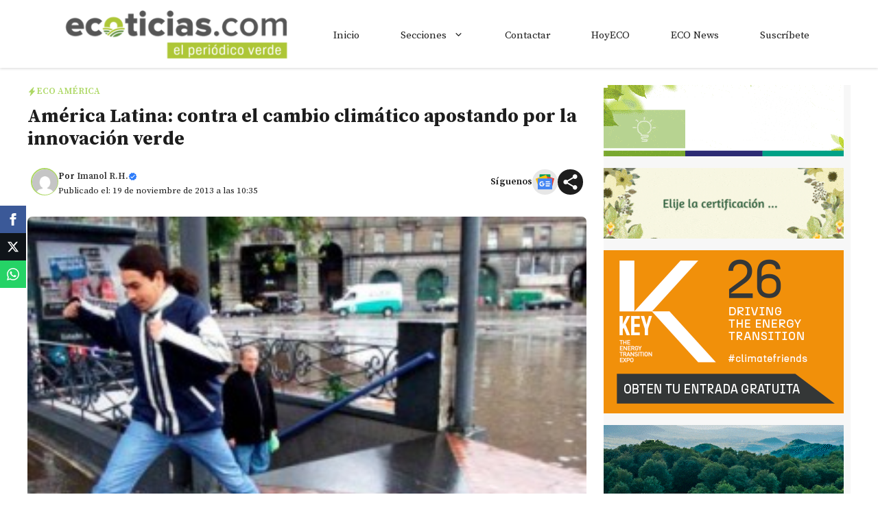

--- FILE ---
content_type: text/html; charset=utf-8
request_url: https://www.google.com/recaptcha/api2/aframe
body_size: 265
content:
<!DOCTYPE HTML><html><head><meta http-equiv="content-type" content="text/html; charset=UTF-8"></head><body><script nonce="4SeHciP-z_usmcWm7FIpjg">/** Anti-fraud and anti-abuse applications only. See google.com/recaptcha */ try{var clients={'sodar':'https://pagead2.googlesyndication.com/pagead/sodar?'};window.addEventListener("message",function(a){try{if(a.source===window.parent){var b=JSON.parse(a.data);var c=clients[b['id']];if(c){var d=document.createElement('img');d.src=c+b['params']+'&rc='+(localStorage.getItem("rc::a")?sessionStorage.getItem("rc::b"):"");window.document.body.appendChild(d);sessionStorage.setItem("rc::e",parseInt(sessionStorage.getItem("rc::e")||0)+1);localStorage.setItem("rc::h",'1768724746513');}}}catch(b){}});window.parent.postMessage("_grecaptcha_ready", "*");}catch(b){}</script></body></html>